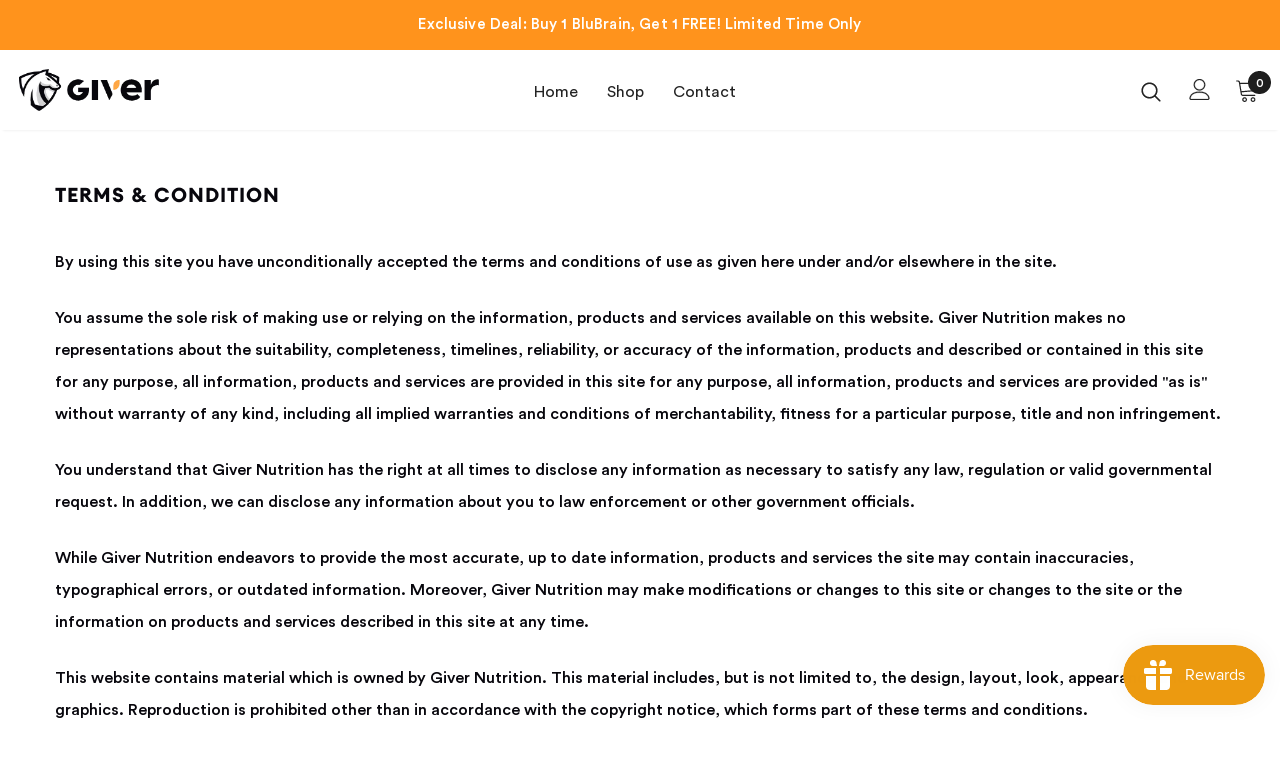

--- FILE ---
content_type: text/css
request_url: https://givernutrition.com/cdn/shop/t/9/assets/custom.css?v=164738087631517682311741183682
body_size: -469
content:
.science-title h3{font-family:var(--fonts_name);font-size:30px;font-weight:500;margin-bottom:10px;margin-top:10px}.BluBrain--tagline{background:url(/cdn/shop/files/BluBrain-tagline.png?v=1734153907)!important;background-position:center top!important;background-repeat:no-repeat!important;background-size:cover!important}.BluBrain--bg{background-image:url(/cdn/shop/files/Frame_2433.png?v=1734155434)!important;background-position:bottom!important}@media (max-width:1440px){.science-title h3{font-size:25px}}@media (max-width:767px){.science-title h3{font-size:22px}}
/*# sourceMappingURL=/cdn/shop/t/9/assets/custom.css.map?v=164738087631517682311741183682 */
